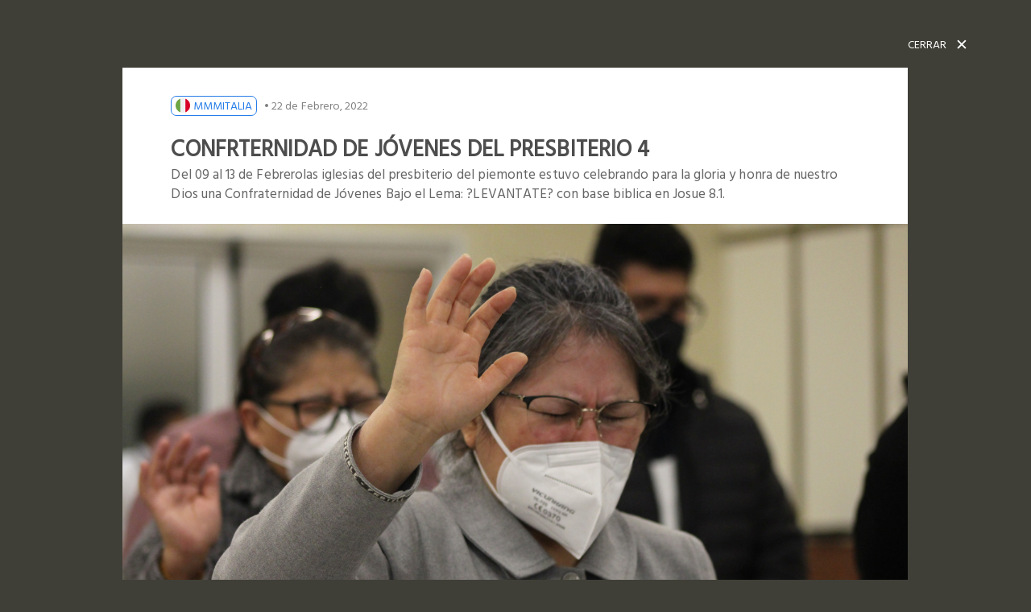

--- FILE ---
content_type: text/html
request_url: https://it.mmmoficial.org/public.php?id=confrternidad-de-jovenes-del-presbiterio-4-2022-02-22-11-53-53&f=1
body_size: 20439
content:

	<!DOCTYPE html>
	<html lang="es">
	  <head>
      <meta charset="utf-8">

      <!--[if lt IE 9]>
        <script src="https://html5shim.googlecode.com/svn/trunk/html5.js"></script>
      <![endif]-->

      <meta http-equiv="X-UA-Compatible" content="IE=edge">
      <meta name="viewport" content="width=device-width, initial-scale=1.0, user-scalable=no">
      <!-- Project SEO-->
      <title>Confrternidad de jóvenes del presbiterio 4</title>
      <script src="https://ajax.googleapis.com/ajax/libs/jquery/1.9.1/jquery.min.js"></script>
      <script src="https://mmmoficial.org/mo_includes/scroll_demo2/jquery.jscroll.js"></script>     
       

    <script src="https://ajax.googleapis.com/ajax/libs/jquery/1.11.3/jquery.min.js"></script>
    <script src="https://maxcdn.bootstrapcdn.com/bootstrap/3.3.2/js/bootstrap.min.js"></script>
      <meta name="keywords" content="mmmoficial, bethel television, movimiento misionero mundial, bethel radio, impacto evangelístico">
      <meta name="description" content="Del 09 al 13 de Febrerolas iglesias  del presbiterio del piemonte estuvo celebrando para la gloria y honra de nuestro Dios una Confraternidad de Jóvenes Bajo el Lema: ?LEVANTATE? con base biblica en Josue 8.1.
/">
      <!--<meta name=”description” content="Esta es la meta descripción de la página" />-->
      <!--<meta name="author" content="">-->

      <!--icono-->
      <link rel="shortcut icon" href="https://mmmoficial.org/mo_includes/paginaweb/assets/img/logo-firma-favicon.png">
		      <!-- facebook -->
      <meta property="fb:app_id"        content="201811890266943"/>
      <meta property="og:url"           content="https://it.mmmoficial.org/public.php?id=confrternidad-de-jovenes-del-presbiterio-4-2022-02-22-11-53-53" />
      <meta property="og:title"         content='Confrternidad de jóvenes del presbiterio 4'/>
      <meta property='og:description'   content='Del 09 al 13 de Febrerolas iglesias  del presbiterio del piemonte estuvo celebrando para la gloria y honra de nuestro Dios una Confraternidad de Jóvenes Bajo el Lema: ?LEVANTATE? con base biblica en Josue 8.1.
'/>
      <meta property='og:image'         content='https://mmmoficial.org/mo_includes/img/galerias/confrternidad-de-jovenes-del-presbiterio-4-2022-02-22-11-53-53_mmmoficial_2022-02-22-11-56-23_2230.jpg'/>
      <meta property='og:image'         content="https://mmmoficial.org/mo_includes/paginaweb/assets/img/logo-firma-favicon.png">
      <meta property="og:image:alt"     content='Confrternidad de jóvenes del presbiterio 4' />
      <meta property="og:site_name"     content="Website: Confrternidad de jóvenes del presbiterio 4">
      <meta property="og:type"          content="website" />      
      

        <!-- twitter card-->
      <meta name="twitter:card" content="summary" />
      <meta name="twitter:site" content="https://it.mmmoficial.org/">
      <meta name="twitter:creator" content="@oficialmmm" />            
      <meta name="twitter:title"        content="Confrternidad de jóvenes del presbiterio 4">
      <meta name="twitter:description"  content="Del 09 al 13 de Febrerolas iglesias  del presbiterio del piemonte estuvo celebrando para la gloria y honra de nuestro Dios una Confraternidad de Jóvenes Bajo el Lema: ?LEVANTATE? con base biblica en Josue 8.1.
">
      <meta name="twitter:card"         content="summary_large_image">
      <meta name="twitter:image"        content="https://mmmoficial.org/mo_includes/img/galerias/confrternidad-de-jovenes-del-presbiterio-4-2022-02-22-11-53-53_mmmoficial_2022-02-22-11-56-23_2230.jpg">
     
	    <!--Stile-->
	    	    
	    <link rel="stylesheet" type="text/css" href="https://it.mmmoficial.org/mo_includes/paginaweb/fonts/icomoon/style.css">
	    <link rel="stylesheet" type="text/css" href="https://mmmoficial.org/mo_includes/paginaweb/stylesheets/main.min.css">
	    <!--Slick-->

	                <link rel="stylesheet" type="text/css" href="https://mmmoficial.org/mo_includes/paginaweb/slick/slick.css"/>
          
	    <link rel="stylesheet" type="text/css" href="https://it.mmmoficial.org/mo_includes/paginaweb/slick/slick-theme.css"/>
	    
	    <link href="https://fonts.googleapis.com/css?family=Hind" rel="stylesheet">		



      <!--Font-->
<!--
-->


		
	</head>
	<body class="bg-green1">		

  <!-- Script del pluggin de facebook -->
  <div id="fb-root"></div>
<script>(function(d, s, id) {
  var js, fjs = d.getElementsByTagName(s)[0];
  if (d.getElementById(id)) return;
  js = d.createElement(s); js.id = id;
  js.src = "//connect.facebook.net/es_LA/sdk.js#xfbml=1&version=v2.9&appId=201811890266943";
  fjs.parentNode.insertBefore(js, fjs);
}(document, 'script', 'facebook-jssdk'));</script>
 <!-- Script del pluggin de facebook -->
			
    <div class="container-fluid ">
      <div class="container mg-ni">
        <div class="cl text-uppercase">
          <a href="index.php#confrternidad-de-jovenes-del-presbiterio-4-2022-02-22-11-53-53" class="white">
            <span>cerrar </span>
            <span class="close-1">✕</span>
          </a>
        </div>
        <div class="row">
          <div class="col-md-10 col-sm-10 col-sm-push-1 col-md-push-1 pd-0 iw">
            <!--date title-->
            <div class="wt pd-wt bg-white">
              <div class="cont-text-post pd-0">
                <div class="country-date top-0">
                  <div class="name">
                  <!--  <a class="text-blue" target="_blank" href="pais.php?id2=italia">-->
                  <a class="text-blue" target="_blank" href="/">
                    <div class="flag-country"><img src="https://mmmoficial.org/mo_includes/img/publicacion/mmmoficial-pais_mmmoficial_2018-10-24-16-28-39_2501.png"></div>
                    <h1 class="mg-0 text-uppercase">MMMItalia</h1>
                    </a>
                  </div>
                  <span class="time"> • 22 de Febrero, 2022</span>
                </div>
                <!--titulo-->
                <div class="title-post">
                  <h1 class="title-post-h1 mg-0 black text-uppercase ">
                     Confrternidad de jóvenes del presbiterio 4                  </h1>
                </div>
                <!--gorrito-->
                <div class="gorrito-post gray f-17">
                  <p>Del 09 al 13 de Febrerolas iglesias  del presbiterio del piemonte estuvo celebrando para la gloria y honra de nuestro Dios una Confraternidad de Jóvenes Bajo el Lema: ?LEVANTATE? con base biblica en Josue 8.1.
                  </p>
                </div>
              </div>
            </div>
            <!--box-content-->
            <div class="box-content bg-white">

					              <!-- portada-slider-->
		              <div class="portada-slider">
		                <div class="slider mg-0">

                      
		                  <div class="c-img mg-0">
		                    <img src="https://mmmoficial.org/mo_includes/img/galerias/confrternidad-de-jovenes-del-presbiterio-4-2022-02-22-11-53-53_mmmoficial_2022-02-22-11-56-22_6957.jpg">
		                  </div>
                
    
                        
		                  <div class="c-img mg-0">
		                    <img src="https://mmmoficial.org/mo_includes/img/galerias/confrternidad-de-jovenes-del-presbiterio-4-2022-02-22-11-53-53_mmmoficial_2022-02-22-11-56-23_4901.jpg">
		                  </div>
                
    
                        
		                  <div class="c-img mg-0">
		                    <img src="https://mmmoficial.org/mo_includes/img/galerias/confrternidad-de-jovenes-del-presbiterio-4-2022-02-22-11-53-53_mmmoficial_2022-02-22-11-56-23_7874.jpg">
		                  </div>
                
    
                        
		                  <div class="c-img mg-0">
		                    <img src="https://mmmoficial.org/mo_includes/img/galerias/confrternidad-de-jovenes-del-presbiterio-4-2022-02-22-11-53-53_mmmoficial_2022-02-22-11-56-23_2230.jpg">
		                  </div>
                
    
                        
		                  <div class="c-img mg-0">
		                    <img src="https://mmmoficial.org/mo_includes/img/galerias/confrternidad-de-jovenes-del-presbiterio-4-2022-02-22-11-53-53_mmmoficial_2022-02-22-12-12-05_6947.jpg">
		                  </div>
                
    
                        
		                  <div class="c-img mg-0">
		                    <img src="https://mmmoficial.org/mo_includes/img/galerias/confrternidad-de-jovenes-del-presbiterio-4-2022-02-22-11-53-53_mmmoficial_2022-02-22-12-14-24_1742.jpg">
		                  </div>
                
    
                      
		                </div> 
		              </div>					
					
            </div>
            <!--dev-post-->
            <div class="row mg-0">
              <div class="col-md-8 col-sm-8 pd-0 bg-white">
                <div class="dev-post pd-wt">
                  <!--redacction-->
                  <div class="text-justify f-15 gray">
                    <p>
                    <p>A este evento se hicieron presente las iglesias del Presbiterio Piemonte.&nbsp; El Rev. Galo Flori tuvo el privilegio de abrir esta gloriosa confraternidad y el tema de su pr&eacute;dica fue: &ldquo;Joven lev&aacute;ntate, tu puedes marcar la diferencia&quot; basado en el libro de Josue 8.1.</p>

<p>&nbsp;&nbsp;</p>

<p>En el ultimo servicio la portadora del mensaje de Dios fue nuestra amada Pastora Brunella Cabrera de la Iglesia de MMM Torino1, quien nos comparti&oacute; la palabra en el libro de Ezequiel 37. 9-10.</p>

<p>&nbsp;</p>

<p>Fueron d&iacute;as llenos de la presencia de Dios, en medio de c&aacute;nticos, alabanzas y oraciones, una&nbsp; vida acept&oacute; a Dios padre como su &uacute;nico Salvador. Fue una semana bendecida, Dios mostr&oacute; su amor a su amada iglesia y a pesar de las dificultades y de los ataques del enemigo seguimos avanzando, porque con &Eacute;l, todo es posible.</p>
                    </p>
                  </div>
                  <!--tags->
                  <div class="tgs">
                    <span>TAGS</span>
                    <a href="" class="bg-tags gray text-uppercase">colombia</a>
                    <a href="" class="bg-tags gray text-uppercase">convención</a>
                    <a href="" class="bg-tags gray text-uppercase">lema</a>
                    <a href="" class="bg-tags gray text-uppercase">historias</a>
                    <a href="" class="bg-tags gray text-uppercase">REV. GUSTAVO MARTÍNEZ</a>
                  </div>
                  <!-share-pots-->
                  <div class="share-post text-right">
                    <div class="sp bg-white2 gray">
                      <span>Compartir <i class="fa fa-caret-right" aria-hidden="true"></i></span>
                    </div>
                    <div class="mg-0 redes-post">
						    <!--<li><a href="" class="color-fb"><i class="icon-OFICIAL-08 "></i></a></li>-->
    <!--<li><a href="" class="color-tw"><i class="icon-OFICIAL-09 "></i></a></li>-->
    <!--  <li><a href="" class="color-goo"><i class="icon-OFICIAL-37 "></i></a></li>-->
    <!--		
        -->
        <li>          
          <a class="color-fb" href="javascript:void();"
            onclick="window.open('https://www.facebook.com/sharer.php?s=100&amp;p[title]=&amp;p[summary]=&amp;p[url]=https://it.mmmoficial.org/public.php?id=confrternidad-de-jovenes-del-presbiterio-4-2022-02-22-11-53-53','','width=650,height=450');">
            <i class="icon-OFICIAL-08"></i>
          </a>
        </li>
        
        <li>
          <a class="color-tw" href="javascript:void();" onclick="window.open('https://twitter.com/home?status= https://it.mmmoficial.org/public.php?id=confrternidad-de-jovenes-del-presbiterio-4-2022-02-22-11-53-53 Vía:@oficialmmm','','width=500,height=500');"><i class="icon-OFICIAL-09 "></i></a>
        </li>
        
        <li>
          <a class="color-goo" onclick="javascript:window.open(this.href,'https://it.mmmoficial.org/public.php?id=confrternidad-de-jovenes-del-presbiterio-4-2022-02-22-11-53-53', 'menubar=no,toolbar=no,resizable=yes,scrollbars=yes,height=600,width=600');return false;" href="https://plus.google.com/share?url=https://it.mmmoficial.org/public.php?id=confrternidad-de-jovenes-del-presbiterio-4-2022-02-22-11-53-53">
            <i class="icon-OFICIAL-37"></i>
          </a>             
        </li>
		                    </div>
                  </div>
                  <!--box-fb-->
      						          <div class="box-fb-post">
            	 <div class="text-bxfb text-uppercase black">
	              <div class="sms-icon ">
	                <i class="icon-OFICIAL-07"></i>
	              </div>
              	  <span class="f-17 f-600">deja tu comentario</span>
            	</div>
            <div  class="fb-comments"
                  data-numposts="5"
                  width="100%"
                  data-href="https://it.mmmoficial.org/public.php?id=confrternidad-de-jovenes-del-presbiterio-4-2022-02-22-11-53-53">
            </div>
          </div>       
                      
                </div>
                <!--post-relacionados-->
                <div class="row mg-0">
                  <div class="col-md-12 col-sm-12 pd-0 rel-pots">
                    <div class="bg-blue rel-not">
                      <div class="icon-dest white"><i class="fa icon-OFICIAL-07"></i></div>
                      <div class="text-dest white text-uppercase ">noticias relacionadas</div>
                    </div>
                    <div class="row col-eq mg-0 rel-post-general">
                      <!--post-dest-->
                      
                      <!-- ///////////////////////////////////// -->
                      
                        
                      <!--post-dest-->

                      <!--post-dest-->


                      <!-- ///////////////////////////////////// -->


                    </div>
                  </div>
                </div>
              </div>
              <div class="col-md-4 col-sm-4 bg-green1 r4">
                <div class="bg-yellow dest-not">
                  <div class="icon-dest"><i class="fa icon-OFICIAL-19"></i></div>
                  <div class="text-dest text-uppercase ">destacado</div>
                </div>
                <div class="box-des-post bg-green3 pd-10">
                  <!--post-dest-->
                  
                                    		
                  <div class="row mg-0 dest-post">
                    <div class="col-md-6 col-sm-6 col-xs-6 pd-0">
                      <a href="public.php?id=china-vuelve-a-la-cuarentena-por-nuevo-brote-de-coronavirus"><img src="https://mmmoficial.org/mo_includes/img/publicacion/china-vuelve-a-la-cuarentena-por-nuevo-brote-de-coronavirus_mmmoficial_2020-04-25-10-55-21_2258.jpg"></a>
                    </div>
                    <div class="col-md-6 col-sm-6 col-xs-6 pd-10-0 ">
                      <a href="public.php?id=china-vuelve-a-la-cuarentena-por-nuevo-brote-de-coronavirus" class="white">
                        <h1 class="f-13 mg-0">China vuelve a la cuarentena por nuevo brote de coronavirus</h1>
                      </a>
                      <div class="n-visit white f-13">
                        <span><i class="fa icon-OFICIAL-20"></i> 391647 Vistas</span>
                      </div>
                    </div>
                  </div>
                  
                  		                  			<hr>
                  			                  		
                  <div class="row mg-0 dest-post">
                    <div class="col-md-6 col-sm-6 col-xs-6 pd-0">
                      <a href="public.php?id=oficiales-de-la-polica-oran-de-rodillas-pidiendo-a-dios-los-proteja-del-coronavirus"><img src="https://mmmoficial.org/mo_includes/img/publicacion/oficiales-de-la-polica-oran-de-rodillas-pidiendo-a-dios-los-proteja-del-coronavirus_mmmoficial_2020-03-30-06-22-24_3185.jpg"></a>
                    </div>
                    <div class="col-md-6 col-sm-6 col-xs-6 pd-10-0 ">
                      <a href="public.php?id=oficiales-de-la-polica-oran-de-rodillas-pidiendo-a-dios-los-proteja-del-coronavirus" class="white">
                        <h1 class="f-13 mg-0">OFICIALES DE LA POLICÍA ORAN DE RODILLAS PIDIENDO A DIOS LOS PROTEJA DEL CORONAVIRUS.</h1>
                      </a>
                      <div class="n-visit white f-13">
                        <span><i class="fa icon-OFICIAL-20"></i> 103446 Vistas</span>
                      </div>
                    </div>
                  </div>
                  
                  		                  			<hr>
                  			                  		
                  <div class="row mg-0 dest-post">
                    <div class="col-md-6 col-sm-6 col-xs-6 pd-0">
                      <a href="public.php?id=alcalde-en-per-proclama-ayuno-y-oracin-en-su-localidad-ante-covid-19"><img src="https://mmmoficial.org/mo_includes/img/publicacion/alcalde-en-per-proclama-ayuno-y-oracin-en-su-localidad-ante-covid-19_mmmoficial_2020-04-15-21-11-17_9321.jpg"></a>
                    </div>
                    <div class="col-md-6 col-sm-6 col-xs-6 pd-10-0 ">
                      <a href="public.php?id=alcalde-en-per-proclama-ayuno-y-oracin-en-su-localidad-ante-covid-19" class="white">
                        <h1 class="f-13 mg-0">ALCALDE EN PERÚ PROCLAMA AYUNO Y ORACIÓN EN SU LOCALIDAD ANTE COVID-19</h1>
                      </a>
                      <div class="n-visit white f-13">
                        <span><i class="fa icon-OFICIAL-20"></i> 82002 Vistas</span>
                      </div>
                    </div>
                  </div>
                  
                  		                  			<hr>
                  			                  		
                  <div class="row mg-0 dest-post">
                    <div class="col-md-6 col-sm-6 col-xs-6 pd-0">
                      <a href="public.php?id=campaa-online-alcanz-a-muchas-almas-y-familias-en-per"><img src="https://mmmoficial.org/mo_includes/img/galerias/campaa-online-alcanz-a-muchas-almas-y-familias-en-per_mmmoficial_2020-04-19-14-42-14_4047.jpg"></a>
                    </div>
                    <div class="col-md-6 col-sm-6 col-xs-6 pd-10-0 ">
                      <a href="public.php?id=campaa-online-alcanz-a-muchas-almas-y-familias-en-per" class="white">
                        <h1 class="f-13 mg-0">CAMPAÑA ONLINE ALCANZÓ A MUCHAS ALMAS Y FAMILIAS EN PERÚ</h1>
                      </a>
                      <div class="n-visit white f-13">
                        <span><i class="fa icon-OFICIAL-20"></i> 63466 Vistas</span>
                      </div>
                    </div>
                  </div>
                  
                  		                  <hr>
                </div>
              </div>
            </div>
          </div>   
        </div>
      </div>
    <!--</div> cerrar container-fluid --> 			

			
    </div><!-- fin de grapper para inicio y conocenos || para container-fluid de ver publicacion --> 


	    <!-- JS slider slick-->
    <script type="text/javascript" src="https://mmmoficial.org/mo_includes/paginaweb/slick/slick.min.js"></script>
    <script type="text/javascript" src="https://mmmoficial.org/mo_includes/paginaweb/js/galeria.js"></script>     
			
	    <!--col-eq-->
    <script src="https://mmmoficial.org/mo_includes/paginaweb/js/bootstrap-colequalizer.js"></script>
    <script src="https://mmmoficial.org/mo_includes/paginaweb/js/col.js"></script>
			
			      
      <!-- JS general-->
      <script type="text/javascript" src="https://mmmoficial.org/mo_includes/paginaweb/js/efect-smoth.js"></script>
      <script type="text/javascript" src="https://mmmoficial.org/mo_includes/paginaweb/js/menu-lateral.js"></script>
      
    <!-- JS general -->
    <script type="text/javascript" src="https://mmmoficial.org/mo_includes/paginaweb/js/efect-smoth.js"></script>
    <script type="text/javascript" src="https://mmmoficial.org/mo_includes/paginaweb/js/menu-lateral.js"></script>
  </body>
        
</html>				
		
<!-- Global site tag (gtag.js) - Google Analytics -->
<script async src="https://www.googletagmanager.com/gtag/js?id=UA-112014529-5"></script>
<script>
  window.dataLayer = window.dataLayer || [];
  function gtag(){dataLayer.push(arguments);}
  gtag('js', new Date());

  gtag('config', 'UA-112014529-5');
</script>

--- FILE ---
content_type: application/javascript
request_url: https://mmmoficial.org/mo_includes/paginaweb/js/galeria.js
body_size: 159
content:
var s = jQuery.noConflict();

s(document).ready(function(){
  s('.slider').slick({
      dots: true,
      infinite: true,
      speed: 500,
      fade: true,
      autoplay: true,
      autoplaySpeed: 3500,
      cssEase: 'linear',
      slidesToShow: 1,
      slidesToScroll: 1,

  });
    
});

